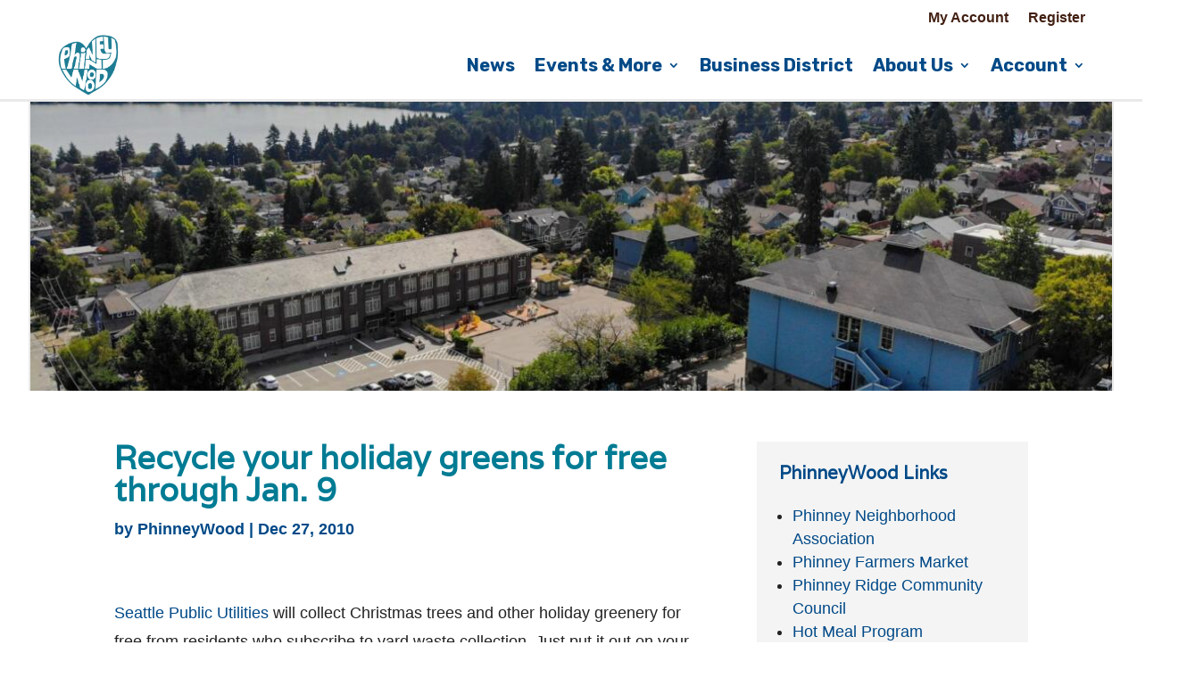

--- FILE ---
content_type: text/css
request_url: https://phinneywood.com/wp-content/themes/Divi-child/style.css?ver=4.14.8.1646847286
body_size: -132
content:
/*
Theme Name: Phinney Wood
Theme URI: http://www.elegantthemes.com/gallery/divi/
Template: Divi
Author: Elegant Themes
Author URI: http://www.elegantthemes.com
Description: Smart. Flexible. Beautiful. Divi is the most powerful theme in our collection.
Version: 4.14.8.1646847286
Updated: 2022-03-09 17:34:46

*/

